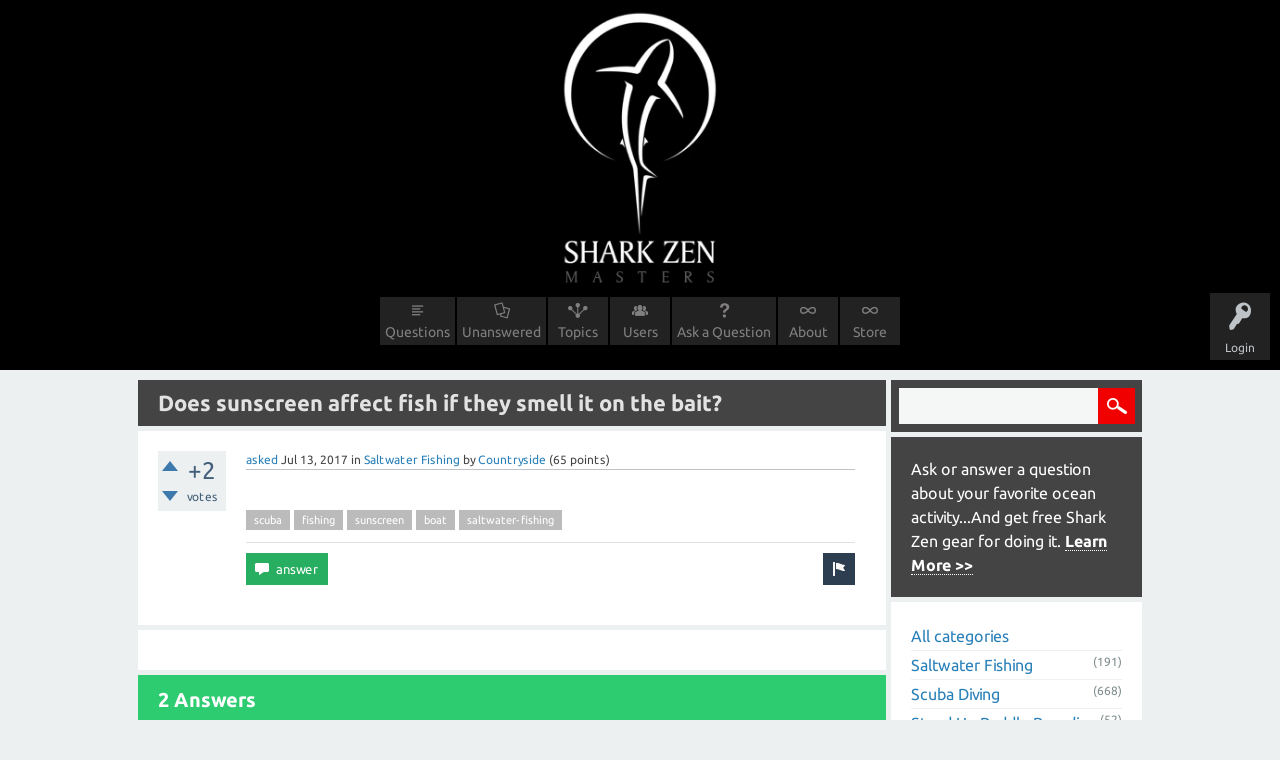

--- FILE ---
content_type: text/html; charset=utf-8
request_url: https://masters.sharkzen.com/1898/sunscreen-affect-fish-smell-bait
body_size: 7024
content:
<!DOCTYPE html>
<html>
	<!-- Powered by Question2Answer - http://www.question2answer.org/ -->
	<head>
		<meta charset="utf-8">
		<title>Does sunscreen affect fish if they smell it on the bait? - Shark Zen Masters</title>
		<meta property="og:site_name" content="Shark Zen Masters" > 
		<meta property="og:title" content="Does sunscreen affect fish if they smell it on the bait?" > 
		<meta property="og:description" > 
		<meta property="og:type" content="website" > 
		<meta property="og:url" content="https://masters.sharkzen.com/1898/sunscreen-affect-fish-smell-bait" > 
		<meta property="twitter:card" content="summary" > 
		<meta property="twitter:title" content="Does sunscreen affect fish if they smell it on the bait?" > 
		<meta property="twitter:description" > 
		<meta itemprop="description" > 
		<meta name="viewport" content="width=device-width, initial-scale=1">
		<meta name="description" content="Here is an discussion I found on this topic, if you scroll down you can find that the member Wayne P or Hawg did a test where he sprayed sunscreen on his...">
		<meta name="keywords" content="Saltwater Fishing,scuba,fishing,sunscreen,boat,saltwater-fishing">
		<link rel="stylesheet" href="../qa-theme/SZ2/qa-styles.css?1.7.4">
		<link rel="stylesheet" href="../qa-theme/SZ2/fonts/ubuntu.css?1.7.4">
		<style>
			.qa-nav-user { margin: 0 !important; }
			@media (max-width: 979px) {
			 body.qa-template-user.fixed, body[class*="qa-template-user-"].fixed { padding-top: 118px !important; }
			 body.qa-template-users.fixed { padding-top: 95px !important; }
			}
			@media (min-width: 980px) {
			 body.qa-template-users.fixed { padding-top: 105px !important;}
			}
		</style>
		<link rel="canonical" href="https://masters.sharkzen.com/1898/sunscreen-affect-fish-smell-bait">
		<link rel="search" type="application/opensearchdescription+xml" title="Shark Zen Masters" href="../opensearch.xml">
		<meta name="google-site-verification" content="TpmbXQuryoPCSENzkJxvC-OIWzOhEQQMgZGqEj4nK2k" />
<script>
  (function(i,s,o,g,r,a,m){i['GoogleAnalyticsObject']=r;i[r]=i[r]||function(){
  (i[r].q=i[r].q||[]).push(arguments)},i[r].l=1*new Date();a=s.createElement(o),
  m=s.getElementsByTagName(o)[0];a.async=1;a.src=g;m.parentNode.insertBefore(a,m)
  })(window,document,'script','https://www.google-analytics.com/analytics.js','ga');

  ga('create', 'UA-92017240-1', 'auto');
  ga('send', 'pageview');

</script>

<!-- Facebook Pixel Code -->
<script>
!function(f,b,e,v,n,t,s){if(f.fbq)return;n=f.fbq=function(){n.callMethod?
n.callMethod.apply(n,arguments):n.queue.push(arguments)};if(!f._fbq)f._fbq=n;
n.push=n;n.loaded=!0;n.version='2.0';n.queue=[];t=b.createElement(e);t.async=!0;
t.src=v;s=b.getElementsByTagName(e)[0];s.parentNode.insertBefore(t,s)}(window,
document,'script','https://connect.facebook.net/en_US/fbevents.js');
fbq('init', '1099515226743165'); // Insert your pixel ID here.
fbq('track', 'PageView');
</script>
<noscript><img height="1" width="1" style="display:none"
src="https://www.facebook.com/tr?id=1099515226743165&ev=PageView&noscript=1"
/></noscript>
<!-- DO NOT MODIFY -->
<!-- End Facebook Pixel Code -->

<DIV STYLE="background-color:#000;width:100%;height:283px;"><center><a href="https://masters.sharkzen.com"><IMG SRC="https://cdn.shopify.com/s/files/1/0702/1711/files/sz-masters-logo.png?2854709612109114047" style="margin-top:10px;width:165px;"></a></center></div>
		<script>
		var qa_root = '..\/';
		var qa_request = '1898\/sunscreen-affect-fish-smell-bait';
		</script>
		<script src="../qa-content/jquery-1.11.3.min.js"></script>
		<script src="../qa-content/qa-page.js?1.7.4"></script>
		<script src="../qa-content/qa-question.js?1.7.4"></script>
		<script src="../qa-theme/SZ2/js/snow-core.js?1.7.4"></script>
	</head>
	<body
		class="qa-template-question qa-category-1 qa-body-js-off"
		>
		<script>
			var b=document.getElementsByTagName('body')[0];
			b.className=b.className.replace('qa-body-js-off', 'qa-body-js-on');
		</script>
		<div id="qam-topbar" class="clearfix">
			<div class="qam-main-nav-wrapper clearfix">
				<div class="sb-toggle-left qam-menu-toggle"><i class="icon-th-list"></i></div>
				<div class="qam-account-items-wrapper">
					<div id="qam-account-toggle" class="qam-logged-out">
						<i class="icon-key qam-auth-key"></i>
						<div class="qam-account-handle">Login</div>
					</div>
					<div class="qam-account-items clearfix">
						<form action="../login?to=1898%2Fsunscreen-affect-fish-smell-bait" method="post">
							<input type="text" name="emailhandle" dir="auto" placeholder="Email or Username">
							<input type="password" name="password" dir="auto" placeholder="Password">
							<div><input type="checkbox" name="remember" id="qam-rememberme" value="1">
							<label for="qam-rememberme">Remember</label></div>
							<input type="hidden" name="code" value="0-1768655788-63d377ef73609bed7e8d9a3bb437bb5b1bca656a">
							<input type="submit" value="Login" class="qa-form-tall-button qa-form-tall-button-login" name="dologin">
						</form>
						<div class="qa-nav-user">
							<ul class="qa-nav-user-list">
								<li class="qa-nav-user-item qa-nav-user-facebook">
									<span class="qa-nav-user-nolink">  <a class="open-login-button context-menu action-login zocial  facebook" title="Login using Facebook" href="../login?login=facebook&amp;to=1898/sunscreen-affect-fish-smell-bait" rel="nofollow">Facebook Login</a></span>
								</li>
								<li class="qa-nav-user-item qa-nav-user-register">
									<a href="../register?to=1898%2Fsunscreen-affect-fish-smell-bait" class="qa-nav-user-link">Register</a>
								</li>
							</ul>
							<div class="qa-nav-user-clear">
							</div>
						</div>
					</div> <!-- END qam-account-items -->
				</div> <!-- END qam-account-items-wrapper -->
				<div class="qa-logo">
					<a href="../" class="qa-logo-link">Shark Zen Masters</a>
				</div>
				<div class="qa-nav-main">
					<ul class="qa-nav-main-list">
						<li class="qa-nav-main-item qa-nav-main-questions">
							<a href="../questions" class="qa-nav-main-link">Questions</a>
						</li>
						<li class="qa-nav-main-item qa-nav-main-unanswered">
							<a href="../unanswered" class="qa-nav-main-link">Unanswered</a>
						</li>
						<li class="qa-nav-main-item qa-nav-main-categories">
							<a href="../categories" class="qa-nav-main-link">Topics</a>
						</li>
						<li class="qa-nav-main-item qa-nav-main-user">
							<a href="../users" class="qa-nav-main-link">Users</a>
						</li>
						<li class="qa-nav-main-item qa-nav-main-ask">
							<a href="../ask?cat=1" class="qa-nav-main-link">Ask a Question</a>
						</li>
						<li class="qa-nav-main-item qa-nav-main-about">
							<a href="../about" class="qa-nav-main-link">About</a>
						</li>
						<li class="qa-nav-main-item qa-nav-main-custom-1">
							<a href="http://sharkzen.com" class="qa-nav-main-link">Store</a>
						</li>
					</ul>
					<div class="qa-nav-main-clear">
					</div>
				</div>
			</div> <!-- END qam-main-nav-wrapper -->
		</div> <!-- END qam-topbar -->
		<div class="qam-ask-search-box"><div class="qam-ask-mobile"><a href="../ask" class="turquoise">Ask a Question</a></div><div class="qam-search-mobile turquoise" id="qam-search-mobile"></div></div>
		<div class="qam-search turquoise the-top" id="the-top-search">
			<div class="qa-search">
				<form method="get" action="../search">
					
					<input type="text" name="q" value="" class="qa-search-field">
					<input type="submit" value="Search" class="qa-search-button">
				</form>
			</div>
		</div>
		<div class="qa-body-wrapper">
			
			<div class="qa-main-wrapper">
				
				<div class="qa-main">
					<h1>
						
						<a href="../1898/sunscreen-affect-fish-smell-bait">
							<span class="entry-title">Does sunscreen affect fish if they smell it on the bait?</span>
						</a>
					</h1>
					<div class="qa-part-q-view">
						<div class="qa-q-view  hentry question" id="q1898">
							<form method="post" action="../1898/sunscreen-affect-fish-smell-bait">
								<div class="qa-q-view-stats">
									<div class="qa-voting qa-voting-net" id="voting_1898">
										<div class="qa-vote-buttons qa-vote-buttons-net">
											<input title="Click to vote up" name="vote_1898_1_q1898" onclick="return qa_vote_click(this);" type="submit" value="+" class="qa-vote-first-button qa-vote-up-button"> 
											<input title="Click to vote down" name="vote_1898_-1_q1898" onclick="return qa_vote_click(this);" type="submit" value="&ndash;" class="qa-vote-second-button qa-vote-down-button"> 
										</div>
										<div class="qa-vote-count qa-vote-count-net">
											<span class="qa-netvote-count">
												<span class="qa-netvote-count-data">+2<span class="votes-up"><span class="value-title" title="2"></span></span><span class="votes-down"><span class="value-title" title="0"></span></span></span><span class="qa-netvote-count-pad"> votes</span>
											</span>
										</div>
										<div class="qa-vote-clear">
										</div>
									</div>
								</div>
								<input type="hidden" name="code" value="0-1768655788-658f242f72bb34fa2bf48f4ea547b6d2713d8fb8">
							</form>
							<div class="qa-q-view-main">
								<form method="post" action="../1898/sunscreen-affect-fish-smell-bait">
									<span class="qa-q-view-avatar-meta">
										<span class="qa-q-view-meta">
											<a href="../1898/sunscreen-affect-fish-smell-bait" class="qa-q-view-what">asked</a>
											<span class="qa-q-view-when">
												<span class="qa-q-view-when-data"><span class="published updated"><span class="value-title" title="2017-07-13T15:37:47+0000">Jul 13, 2017</span></span></span>
											</span>
											<span class="qa-q-view-where">
												<span class="qa-q-view-where-pad">in </span><span class="qa-q-view-where-data"><a href="../saltwater+fishing" class="qa-category-link">Saltwater Fishing</a></span>
											</span>
											<span class="qa-q-view-who">
												<span class="qa-q-view-who-pad">by </span>
												<span class="qa-q-view-who-data"><span class="vcard author"><a href="../user/Countryside" class="qa-user-link url fn entry-title nickname">Countryside</a></span></span>
												<span class="qa-q-view-who-points">
													<span class="qa-q-view-who-points-pad">(</span><span class="qa-q-view-who-points-data">65</span><span class="qa-q-view-who-points-pad"> points)</span>
												</span>
											</span>
										</span>
									</span>
									<div class="qa-q-view-content">
										<a name="1898"></a><div class="entry-content"></div>
									</div>
									<div class="qa-q-view-tags">
										<ul class="qa-q-view-tag-list">
											<li class="qa-q-view-tag-item"><!DOCTYPE html PUBLIC "-//W3C//DTD HTML 4.0 Transitional//EN" "http://www.w3.org/TR/REC-html40/loose.dtd">
<html><body><a href="../tag/Scuba" rel="tag" class="qa-tag-link">scuba</a></body></html>
</li>
											<li class="qa-q-view-tag-item"><!DOCTYPE html PUBLIC "-//W3C//DTD HTML 4.0 Transitional//EN" "http://www.w3.org/TR/REC-html40/loose.dtd">
<html><body><a href="../tag/Fishing" rel="tag" class="qa-tag-link">fishing</a></body></html>
</li>
											<li class="qa-q-view-tag-item"><!DOCTYPE html PUBLIC "-//W3C//DTD HTML 4.0 Transitional//EN" "http://www.w3.org/TR/REC-html40/loose.dtd">
<html><body><a href="../tag/Sunscreen" rel="tag" class="qa-tag-link">sunscreen</a></body></html>
</li>
											<li class="qa-q-view-tag-item"><!DOCTYPE html PUBLIC "-//W3C//DTD HTML 4.0 Transitional//EN" "http://www.w3.org/TR/REC-html40/loose.dtd">
<html><body><a href="../tag/Boat" rel="tag" class="qa-tag-link">boat</a></body></html>
</li>
											<li class="qa-q-view-tag-item"><!DOCTYPE html PUBLIC "-//W3C//DTD HTML 4.0 Transitional//EN" "http://www.w3.org/TR/REC-html40/loose.dtd">
<html><body><a href="../tag/Saltwater-fishing" rel="tag" class="qa-tag-link">saltwater-fishing</a></body></html>
</li>
										</ul>
									</div>
									<div class="qa-q-view-buttons">
										<input name="q_doflag" onclick="qa_show_waiting_after(this, false);" value="flag" title="Flag this question as spam or inappropriate" type="submit" class="qa-form-light-button qa-form-light-button-flag">
										<input name="q_doanswer" id="q_doanswer" onclick="return qa_toggle_element('anew')" value="answer" title="Answer this question" type="submit" class="qa-form-light-button qa-form-light-button-answer">
									</div>
									
									<div class="qa-q-view-c-list" style="display:none;" id="c1898_list">
									</div> <!-- END qa-c-list -->
									
									<input type="hidden" name="code" value="0-1768655788-83edb116a946c9a4535367c2f2d7a9b334cabdbc">
									<input type="hidden" name="qa_click" value="">
								</form>
								<div class="qa-c-form">
								</div> <!-- END qa-c-form -->
								
							</div> <!-- END qa-q-view-main -->
							<div class="qa-q-view-clear">
							</div>
						</div> <!-- END qa-q-view -->
						
					</div>
					<div class="qa-part-a-form">
						<div class="qa-a-form" id="anew" style="display:none;">
							<h2>Please <a href="../login?to=1898%2Fsunscreen-affect-fish-smell-bait">log in</a> or <a href="../register?to=1898%2Fsunscreen-affect-fish-smell-bait">register</a> to answer this question.</h2>
						</div> <!-- END qa-a-form -->
						
					</div>
					<div class="qa-part-a-list">
						<h2 id="a_list_title">2 Answers</h2>
						<div class="qa-a-list" id="a_list">
							
							<div class="qa-a-list-item  hentry answer" id="a1902">
								<form method="post" action="../1898/sunscreen-affect-fish-smell-bait">
									<div class="qa-voting qa-voting-net" id="voting_1902">
										<div class="qa-vote-buttons qa-vote-buttons-net">
											<input title="Click to vote up" name="vote_1902_1_a1902" onclick="return qa_vote_click(this);" type="submit" value="+" class="qa-vote-first-button qa-vote-up-button"> 
											<input title="Click to vote down" name="vote_1902_-1_a1902" onclick="return qa_vote_click(this);" type="submit" value="&ndash;" class="qa-vote-second-button qa-vote-down-button"> 
										</div>
										<div class="qa-vote-count qa-vote-count-net">
											<span class="qa-netvote-count">
												<span class="qa-netvote-count-data">+3<span class="votes-up"><span class="value-title" title="3"></span></span><span class="votes-down"><span class="value-title" title="0"></span></span></span><span class="qa-netvote-count-pad"> votes</span>
											</span>
										</div>
										<div class="qa-vote-clear">
										</div>
									</div>
									<input type="hidden" name="code" value="0-1768655788-658f242f72bb34fa2bf48f4ea547b6d2713d8fb8">
								</form>
								<div class="qa-a-item-main">
									<span class="qa-a-item-avatar-meta">
										<span class="qa-a-item-avatar">
											<a href="../user/cquade7" class="qa-avatar-link"><img src="../?qa=image&amp;qa_blobid=2335768597130301871&amp;qa_size=40" width="40" height="30" class="qa-avatar-image" alt=""></a>
										</span>
										<span class="qa-a-item-meta">
											<a href="../1898/sunscreen-affect-fish-smell-bait?show=1902#a1902" class="qa-a-item-what">answered</a>
											<span class="qa-a-item-when">
												<span class="qa-a-item-when-data"><span class="published updated"><span class="value-title" title="2017-07-15T15:37:13+0000">Jul 15, 2017</span></span></span>
											</span>
											<span class="qa-a-item-who">
												<span class="qa-a-item-who-pad">by </span>
												<span class="qa-a-item-who-data"><span class="vcard author"><a href="../user/cquade7" class="qa-user-link url fn entry-title nickname">cquade7</a></span></span>
												<span class="qa-a-item-who-points">
													<span class="qa-a-item-who-points-pad">(</span><span class="qa-a-item-who-points-data">3,269</span><span class="qa-a-item-who-points-pad"> points)</span>
												</span>
											</span>
										</span>
									</span>
									<form method="post" action="../1898/sunscreen-affect-fish-smell-bait">
										<div class="qa-a-selection">
										</div>
										<div class="qa-a-item-content">
											<a name="1902"></a><div class="entry-content">Here is an discussion I found on this topic, if you scroll down you can find that the member Wayne P or Hawg did a test where he sprayed sunscreen on his plastic worms and still had the same catch rate. I personally have never had a problem, of course I use sunscreen and sometimes it gets on my lures, but I have not noticed a difference either. <br />
<br />
<a href="https://www.bassresource.com/bass-fishing-forums/topic/79208-does-sunscreenlotion-have-adverse-effects-on-fish-biting/" rel="nofollow" target="_blank">https://www.bassresource.com/bass-fishing-forums/topic/79208-does-sunscreenlotion-have-adverse-effects-on-fish-biting/</a></div>
										</div>
										<div class="qa-a-item-buttons">
											<input name="a1902_doflag" onclick="return qa_answer_click(1902, 1898, this);" value="flag" title="Flag this answer as spam or inappropriate" type="submit" class="qa-form-light-button qa-form-light-button-flag">
											<input name="a1902_dofollow" value="ask related question" title="Ask a new question relating to this answer" type="submit" class="qa-form-light-button qa-form-light-button-follow">
											<input name="a1902_docomment" onclick="return qa_toggle_element('c1902')" value="comment" title="Add a comment on this answer" type="submit" class="qa-form-light-button qa-form-light-button-comment">
										</div>
										
										<div class="qa-a-item-c-list" id="c1902_list">
											<div class="qa-c-list-item  hentry comment" id="c1920">
												<span class="qa-c-item-avatar-meta">
													<span class="qa-c-item-meta">
														<a href="../1898/sunscreen-affect-fish-smell-bait?show=1920#c1920" class="qa-c-item-what">commented</a>
														<span class="qa-c-item-when">
															<span class="qa-c-item-when-data"><span class="published updated"><span class="value-title" title="2017-07-19T02:10:46+0000">Jul 18, 2017</span></span></span>
														</span>
														<span class="qa-c-item-who">
															<span class="qa-c-item-who-pad">by </span>
															<span class="qa-c-item-who-data"><span class="vcard author"><a href="../user/Countryside" class="qa-user-link url fn entry-title nickname">Countryside</a></span></span>
															<span class="qa-c-item-who-points">
																<span class="qa-c-item-who-points-pad">(</span><span class="qa-c-item-who-points-data">65</span><span class="qa-c-item-who-points-pad"> points)</span>
															</span>
														</span>
													</span>
												</span>
												<div class="qa-c-item-content">
													<a name="1920"></a><div class="entry-content">Thank you. This was very informative.</div>
												</div>
												<div class="qa-c-item-footer">
													<div class="qa-c-item-buttons">
														<input name="c1920_doflag" onclick="return qa_comment_click(1920, 1898, 1902, this);" value="flag" title="Flag this comment as spam or inappropriate" type="submit" class="qa-form-light-button qa-form-light-button-flag">
														<input name="a1902_docomment" onclick="return qa_toggle_element('c1902')" value="reply" title="Reply to this comment" type="submit" class="qa-form-light-button qa-form-light-button-comment">
													</div>
												</div>
												<div class="qa-c-item-clear">
												</div>
											</div> <!-- END qa-c-item -->
										</div> <!-- END qa-c-list -->
										
										<input type="hidden" name="code" value="0-1768655788-212ab919633cf3fb48485a7c9238a4b8ed6ce75e">
										<input type="hidden" name="qa_click" value="">
									</form>
									<div class="qa-c-form" id="c1902" style="display:none;">
										<h2>Please <a href="../login?to=1898%2Fsunscreen-affect-fish-smell-bait">log in</a> or <a href="../register?to=1898%2Fsunscreen-affect-fish-smell-bait">register</a> to add a comment.</h2>
									</div> <!-- END qa-c-form -->
									
								</div> <!-- END qa-a-item-main -->
								<div class="qa-a-item-clear">
								</div>
							</div> <!-- END qa-a-list-item -->
							
							<div class="qa-a-list-item  hentry answer" id="a1925">
								<form method="post" action="../1898/sunscreen-affect-fish-smell-bait">
									<div class="qa-voting qa-voting-net" id="voting_1925">
										<div class="qa-vote-buttons qa-vote-buttons-net">
											<input title="Click to vote up" name="vote_1925_1_a1925" onclick="return qa_vote_click(this);" type="submit" value="+" class="qa-vote-first-button qa-vote-up-button"> 
											<input title="Click to vote down" name="vote_1925_-1_a1925" onclick="return qa_vote_click(this);" type="submit" value="&ndash;" class="qa-vote-second-button qa-vote-down-button"> 
										</div>
										<div class="qa-vote-count qa-vote-count-net">
											<span class="qa-netvote-count">
												<span class="qa-netvote-count-data">+3<span class="votes-up"><span class="value-title" title="3"></span></span><span class="votes-down"><span class="value-title" title="0"></span></span></span><span class="qa-netvote-count-pad"> votes</span>
											</span>
										</div>
										<div class="qa-vote-clear">
										</div>
									</div>
									<input type="hidden" name="code" value="0-1768655788-658f242f72bb34fa2bf48f4ea547b6d2713d8fb8">
								</form>
								<div class="qa-a-item-main">
									<span class="qa-a-item-avatar-meta">
										<span class="qa-a-item-avatar">
											<a href="../user/NinjaShark" class="qa-avatar-link"><img src="../?qa=image&amp;qa_blobid=17225413468905615104&amp;qa_size=40" width="40" height="39" class="qa-avatar-image" alt=""></a>
										</span>
										<span class="qa-a-item-meta">
											<a href="../1898/sunscreen-affect-fish-smell-bait?show=1925#a1925" class="qa-a-item-what">answered</a>
											<span class="qa-a-item-when">
												<span class="qa-a-item-when-data"><span class="published updated"><span class="value-title" title="2017-07-19T03:18:50+0000">Jul 18, 2017</span></span></span>
											</span>
											<span class="qa-a-item-who">
												<span class="qa-a-item-who-pad">by </span>
												<span class="qa-a-item-who-data"><span class="vcard author"><a href="../user/NinjaShark" class="qa-user-link url fn entry-title nickname">NinjaShark</a></span></span>
												<span class="qa-a-item-who-points">
													<span class="qa-a-item-who-points-pad">(</span><span class="qa-a-item-who-points-data">3,775</span><span class="qa-a-item-who-points-pad"> points)</span>
												</span>
											</span>
										</span>
									</span>
									<form method="post" action="../1898/sunscreen-affect-fish-smell-bait">
										<div class="qa-a-selection">
										</div>
										<div class="qa-a-item-content">
											<a name="1925"></a><div class="entry-content">someone once told me that spraying WD-40 on hard plastics is a fish attraction... no idea if it is true, but this question made me think of that. As far as sunscreen keeping the fish away, i don't think it is an issue. I have gotten sunscreen on bait before by accident and didn't notice a difference.</div>
										</div>
										<div class="qa-a-item-buttons">
											<input name="a1925_doflag" onclick="return qa_answer_click(1925, 1898, this);" value="flag" title="Flag this answer as spam or inappropriate" type="submit" class="qa-form-light-button qa-form-light-button-flag">
											<input name="a1925_dofollow" value="ask related question" title="Ask a new question relating to this answer" type="submit" class="qa-form-light-button qa-form-light-button-follow">
											<input name="a1925_docomment" onclick="return qa_toggle_element('c1925')" value="comment" title="Add a comment on this answer" type="submit" class="qa-form-light-button qa-form-light-button-comment">
										</div>
										
										<div class="qa-a-item-c-list" id="c1925_list">
											<div class="qa-c-list-item  hentry comment" id="c1957">
												<span class="qa-c-item-avatar-meta">
													<span class="qa-c-item-meta">
														<a href="../1898/sunscreen-affect-fish-smell-bait?show=1957#c1957" class="qa-c-item-what">commented</a>
														<span class="qa-c-item-when">
															<span class="qa-c-item-when-data"><span class="published updated"><span class="value-title" title="2017-07-25T01:38:45+0000">Jul 24, 2017</span></span></span>
														</span>
														<span class="qa-c-item-who">
															<span class="qa-c-item-who-pad">by </span>
															<span class="qa-c-item-who-data"><span class="vcard author"><a href="../user/dwnc" class="qa-user-link url fn entry-title nickname">dwnc</a></span></span>
															<span class="qa-c-item-who-points">
																<span class="qa-c-item-who-points-pad">(</span><span class="qa-c-item-who-points-data">1,254</span><span class="qa-c-item-who-points-pad"> points)</span>
															</span>
														</span>
													</span>
												</span>
												<div class="qa-c-item-content">
													<a name="1957"></a><div class="entry-content">Seems wd-40 wouldn't be good for environment</div>
												</div>
												<div class="qa-c-item-footer">
													<div class="qa-c-item-buttons">
														<input name="c1957_doflag" onclick="return qa_comment_click(1957, 1898, 1925, this);" value="flag" title="Flag this comment as spam or inappropriate" type="submit" class="qa-form-light-button qa-form-light-button-flag">
														<input name="a1925_docomment" onclick="return qa_toggle_element('c1925')" value="reply" title="Reply to this comment" type="submit" class="qa-form-light-button qa-form-light-button-comment">
													</div>
												</div>
												<div class="qa-c-item-clear">
												</div>
											</div> <!-- END qa-c-item -->
											<div class="qa-c-list-item  hentry comment" id="c1959">
												<span class="qa-c-item-avatar-meta">
													<span class="qa-c-item-meta">
														<a href="../1898/sunscreen-affect-fish-smell-bait?show=1959#c1959" class="qa-c-item-what">commented</a>
														<span class="qa-c-item-when">
															<span class="qa-c-item-when-data"><span class="published updated"><span class="value-title" title="2017-07-25T01:51:23+0000">Jul 24, 2017</span></span></span>
														</span>
														<span class="qa-c-item-who">
															<span class="qa-c-item-who-pad">by </span>
															<span class="qa-c-item-who-data"><span class="vcard author"><a href="../user/Countryside" class="qa-user-link url fn entry-title nickname">Countryside</a></span></span>
															<span class="qa-c-item-who-points">
																<span class="qa-c-item-who-points-pad">(</span><span class="qa-c-item-who-points-data">65</span><span class="qa-c-item-who-points-pad"> points)</span>
															</span>
														</span>
													</span>
												</span>
												<div class="qa-c-item-content">
													<a name="1959"></a><div class="entry-content">Thanks for your comment. I know they sell many things to put on your bait to attract fish so I always thought some things probably do the opposite.</div>
												</div>
												<div class="qa-c-item-footer">
													<div class="qa-c-item-buttons">
														<input name="c1959_doflag" onclick="return qa_comment_click(1959, 1898, 1925, this);" value="flag" title="Flag this comment as spam or inappropriate" type="submit" class="qa-form-light-button qa-form-light-button-flag">
														<input name="a1925_docomment" onclick="return qa_toggle_element('c1925')" value="reply" title="Reply to this comment" type="submit" class="qa-form-light-button qa-form-light-button-comment">
													</div>
												</div>
												<div class="qa-c-item-clear">
												</div>
											</div> <!-- END qa-c-item -->
										</div> <!-- END qa-c-list -->
										
										<input type="hidden" name="code" value="0-1768655788-1a0c1e2d2dfbf9278aa1e2ccf288ee96a479e846">
										<input type="hidden" name="qa_click" value="">
									</form>
									<div class="qa-c-form" id="c1925" style="display:none;">
										<h2>Please <a href="../login?to=1898%2Fsunscreen-affect-fish-smell-bait">log in</a> or <a href="../register?to=1898%2Fsunscreen-affect-fish-smell-bait">register</a> to add a comment.</h2>
									</div> <!-- END qa-c-form -->
									
								</div> <!-- END qa-a-item-main -->
								<div class="qa-a-item-clear">
								</div>
							</div> <!-- END qa-a-list-item -->
							
						</div> <!-- END qa-a-list -->
						
					</div>
				</div> <!-- END qa-main -->
				
				<div id="qam-sidepanel-toggle"><i class="icon-left-open-big"></i></div>
				<div class="qa-sidepanel" id="qam-sidepanel-mobile">
					<div class="qam-search turquoise ">
						<div class="qa-search">
							<form method="get" action="../search">
								
								<input type="text" name="q" value="" class="qa-search-field">
								<input type="submit" value="Search" class="qa-search-button">
							</form>
						</div>
					</div>
					<div class="qa-sidebar wet-asphalt">
						Ask or answer a question about your favorite ocean activity...And get free Shark Zen gear for doing it. <a href="http://masters.sharkzen.com/about">Learn More >></a>
					</div>
					
					<div class="qa-nav-cat">
						<ul class="qa-nav-cat-list qa-nav-cat-list-1">
							<li class="qa-nav-cat-item qa-nav-cat-all">
								<a href="../" class="qa-nav-cat-link">All categories</a>
							</li>
							<li class="qa-nav-cat-item qa-nav-cat-saltwater fishing">
								<a href="../saltwater+fishing" class="qa-nav-cat-link qa-nav-cat-selected">Saltwater Fishing</a>
								<span class="qa-nav-cat-note">(191)</span>
							</li>
							<li class="qa-nav-cat-item qa-nav-cat-scuba-diving">
								<a href="../scuba-diving" class="qa-nav-cat-link">Scuba Diving</a>
								<span class="qa-nav-cat-note">(668)</span>
							</li>
							<li class="qa-nav-cat-item qa-nav-cat-stand-up-paddle-boarding">
								<a href="../stand-up-paddle-boarding" class="qa-nav-cat-link">Stand Up Paddle Boarding</a>
								<span class="qa-nav-cat-note">(52)</span>
							</li>
							<li class="qa-nav-cat-item qa-nav-cat-boating">
								<a href="../boating" class="qa-nav-cat-link">Boating</a>
								<span class="qa-nav-cat-note">(35)</span>
							</li>
							<li class="qa-nav-cat-item qa-nav-cat-kayaking">
								<a href="../kayaking" class="qa-nav-cat-link">Kayaking</a>
								<span class="qa-nav-cat-note">(56)</span>
							</li>
							<li class="qa-nav-cat-item qa-nav-cat-ocean-conservation">
								<a href="../ocean-conservation" class="qa-nav-cat-link">Ocean Conservation</a>
								<span class="qa-nav-cat-note">(65)</span>
							</li>
						</ul>
						<div class="qa-nav-cat-clear">
						</div>
					</div>
					<div class="qa-widgets-side qa-widgets-side-low">
						<div class="qa-widget-side qa-widget-side-low">
							<div class="qa-related-qs">
								<h2 style="margin-top:0; padding-top:0;">
									Related questions
								</h2>
								<ul class="qa-related-q-list">
									<li class="qa-related-q-item"><a href="../1904/best-fish-smell">Best thing to get the fish smell off?</a></li>
									<li class="qa-related-q-item"><a href="../946/bananas-boat-superstition">How serious are you about the &quot;No Bananas on a Boat&quot; superstition?</a></li>
									<li class="qa-related-q-item"><a href="../941/hours-fish-day-work-reliable-spot-worth">You only have a few hours to fish in the day after work, you don't have a reliable spot, is it worth going still?</a></li>
									<li class="qa-related-q-item"><a href="../109/live-bait-flat-line-wahoo-wire-titanium">On your live bait flat line for wahoo are you using wire or Titanium?</a></li>
									<li class="qa-related-q-item"><a href="../2077/best-lures-bait-when-surf-fishing">What are the best lures and bait to use when surf fishing?</a></li>
								</ul>
							</div>
						</div>
					</div>
					
				</div>
				
			</div> <!-- END main-wrapper -->
		</div> <!-- END body-wrapper -->
		<div class="qam-footer-box">
			<div class="qam-footer-row">
			</div> <!-- END qam-footer-row -->
			<div class="qa-footer">
				<div class="qa-nav-footer">
					<ul class="qa-nav-footer-list">
						<li class="qa-nav-footer-item qa-nav-footer-feedback">
							<a href="../feedback" class="qa-nav-footer-link"></a>
						</li>
					</ul>
					<div class="qa-nav-footer-clear">
					</div>
				</div>
				<div class="qa-attribution qa-attribution-content">All rights reserved.</div>
				<div class="qa-footer-clear">
				</div>
			</div> <!-- END qa-footer -->
			
		</div> <!-- END qam-footer-box -->
		<!-- Start of Async HubSpot Analytics Code -->
					<script type="text/javascript">
					(function(d,s,i,r) {
					if (d.getElementById(i)){return;}
					var n=d.createElement(s),e=d.getElementsByTagName(s)[0];
					n.id=i;n.src="//js.hs-analytics.net/analytics/"+(Math.ceil(new Date()/r)*r)+"/2073292.js";
					e.parentNode.insertBefore(n, e);
					})(document,"script","hs-analytics",300000);
					</script>
					<!-- End of Async HubSpot Analytics Code --> 
					
					
				
					
		
					
					<!-- This site is converting visitors into subscribers and customers with OptinMonster - https://optinmonster.com --><script>var om3166_16487,om3166_16487_poll=function(){var r=0;return function(n,l){clearInterval(r),r=setInterval(n,l)}}();!function(e,t,n){if(e.getElementById(n)){om3166_16487_poll(function(){if(window["om_loaded"]){if(!om3166_16487){om3166_16487=new OptinMonsterApp();return om3166_16487.init({"a":16487,"staging":0,"dev":0,"beta":0});}}},25);return;}var d=false,o=e.createElement(t);o.id=n,o.src="https://a.optmstr.com/app/js/api.min.js",o.async=true,o.onload=o.onreadystatechange=function(){if(!d){if(!this.readyState||this.readyState==="loaded"||this.readyState==="complete"){try{d=om_loaded=true;om3166_16487=new OptinMonsterApp();om3166_16487.init({"a":16487,"staging":0,"dev":0,"beta":0});o.onload=o.onreadystatechange=null;}catch(t){}}}};(document.getElementsByTagName("head")[0]||document.documentElement).appendChild(o)}(document,"script","omapi-script");</script><!-- / OptinMonster -->
				
					
		<DIV STYLE="background-color:#000;width:100%;height:50px;" style="color:#fff;"><center><a href="https://masters.sharkzen.com/about">About</a>&nbsp;&nbsp;&nbsp;<a href="https://masters.sharkzen.com/contact">Contact</a>&nbsp;&nbsp;&nbsp;<a href="https://masters.sharkzen.com/privacy-and-tou">Privacy Policy</a>&nbsp;&nbsp;&nbsp;<a href="https://sharkzen.com">Store</a>&nbsp;&nbsp;&nbsp;<a href="https://masters.sharkzen.com/how-it-works">Rewards for Q&A</a></center></div>
		<div style="position:absolute; left:-9999px; top:-9999px;">
			<span id="qa-waiting-template" class="qa-waiting">...</span>
		</div>
	</body>
	<!-- Powered by Question2Answer - http://www.question2answer.org/ -->
</html>
